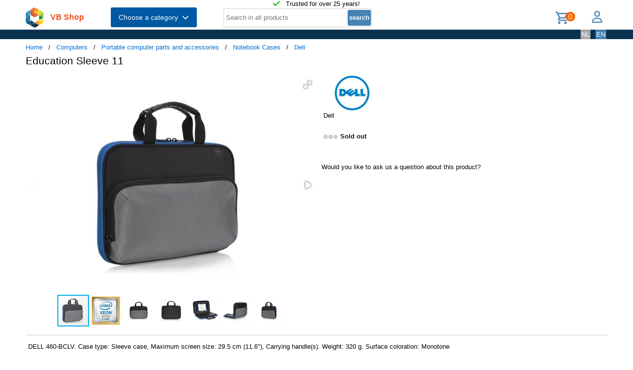

--- FILE ---
content_type: text/html; charset=UTF-8
request_url: https://shop.vb.net/en/DELXX3T0/notebook-cases/dell-education-sleeve-11
body_size: 12678
content:
<!DOCTYPE html>
<html lang="en">
<head>
<title>Education Sleeve 11</title>
<meta charset="UTF-8">
<meta name="viewport" content="width=device-width, initial-scale=1">

<script src="https://kit.fontawesome.com/9cd0558326.js" crossorigin="anonymous"></script>
<link rel="stylesheet" href="/jquery/jquery-ui.css" />
<script src="https://ajax.googleapis.com/ajax/libs/jquery/3.7.0/jquery.min.js"></script>
<script src="https://ajax.googleapis.com/ajax/libs/jqueryui/1.13.2/jquery-ui.min.js"></script>
<!-- Fotorama from CDNJS, 19 KB -->
<link  href="https://cdnjs.cloudflare.com/ajax/libs/fotorama/4.6.4/fotorama.css" rel="stylesheet">
<script src="https://cdnjs.cloudflare.com/ajax/libs/fotorama/4.6.4/fotorama.js"></script>
<!-- (c) Copyright 1998-2026, VB NetConsult. All rights reserved. -->
<!-- 2026-01-18 01:23:46 -->
<link href="/css/vbs.css" rel="stylesheet" type="text/css" />
<style>
.navbar, .fronthdrline {
  background: rgba(8,50,80,1);
  color: white;
}
.footer {
  background: rgba(8,50,80,0.3);
  background-image: url('/img/dreamstime_xxl_300420827-winter-1920-75.webp');
  background-position: center top;
  background-repeat: no-repeat;
  background-size: cover;
}</style>
<style>


</style>
<link rel="preload" fetchpriority="high" as="image" href="/image/i/717/41571/DELXX3T0.webp" type="image/webp"><script type="text/javascript">
<!--
function toggle_visibility(id) {
	var e = document.getElementById(id);
//console.log(id);
//console.log(e.style.display);
	if(e.style.display == 'block')
		e.style.display = 'none';
	else
		e.style.display = 'block';
}

function swap_visibility(id1, id2) {
	toggle_visibility(id1);
	var e1 = document.getElementById(id1);
	var e2 = document.getElementById(id2);
	if(e1.style.display == 'block')
		e2.style.display = 'none';
	else
		e2.style.display = 'block';
}
-->
</script>
<script>
function load_kws( idkwsearchbox, idresultbox, val, langid )
{
	var sr = val;
	if(!sr) return;
	const request = new Request('/kws.php?q='+sr+'&l='+langid);
	fetch(request)
	.then((response) => response.json())
	.then((data) => {
		if (document.getElementById(idkwsearchbox).value) {
			document.getElementById(idresultbox).innerHTML = data;
		}
	});
 	//empty resultbox if nothing in searchbox
	setInterval(function() {
		if (!document.getElementById(idkwsearchbox).value) {
			clearDropdown(idresultbox)
		}
	}, 500);
}

function clearDropdown(idresultbox){
	document.getElementById(idresultbox).innerHTML = '';
}
</script>
</head>
<body>
<script type="application/ld+json">
{
"@context": "https://schema.org/",
"@type": "Product",
 "sku": "DELXX3T0",
 "gtin13": "5051794027037",
 "image": [
"https://shop.vb.net/image/i/717/41571/DELXX3T0.webp",
"https://shop.vb.net/image/i/717/158928/DELXX3T0_158928.webp",
"https://shop.vb.net/image/i/717/256189/DELXX3T0_256189.webp",
"https://shop.vb.net/image/i/717/255444/DELXX3T0_255444.webp",
"https://shop.vb.net/image/i/717/253953/DELXX3T0_253953.webp",
"https://shop.vb.net/image/i/717/254879/DELXX3T0_254879.webp",
"https://shop.vb.net/image/i/717/255253/DELXX3T0_255253.webp"
],
 "name": "Education Sleeve 11",
 "description": "DELL 460-BCLV.  Case type: Sleeve case, Maximum screen size: 29.5 cm (11.6\"), Carrying handle(s).  Weight: 320 g.  Surface coloration: Monotone",
 "brand": {
  "@type": "Brand",
  "name": "Dell"
  },
 "mpn": "XX3T0",
 "offers": {
	"@type": "Offer",
		"availability": "https://schema.org/Discontinued",
		"itemCondition": "https://schema.org/NewCondition",
		"price": 13.38,
		"priceCurrency": "EUR"
 }
}
</script>
<div class="page-wrapper">

<header class="page-header">

  <div class="top-line">
    <div class="container">
<i class="fa fa-check topicon topicon--color-green" aria-hidden="true"></i>
&nbsp; Trusted for over 25 years!
    </div>
  </div>

  <div class="header-content border-bottom">
    <div class="container">
	<div class="logo">
		<a id="logo" class="logo" href="/en/"><img src="/logo.webp" width="36" height="41" title="VB Shop Home"></a>
	</div>
	<div id="servername">
 VB Shop	</div>

	<div class="dropdown">
	<button class="dropbtn menutext" onclick="toggleMainCatList(1)">Choose a category &nbsp;<i id="chevdu" class="fa fa-chevron-down"></i></button>
	<ul id="MainCatList" style="display:none">
	  <li class="maincatitem"><a href="/en/computers">Computers <span class="pull-right"><i class="fa fa-chevron-right"></i></span></a>
		<ul class="catlist2">
			<li><a href="/en/desktops-and-towers">Desktops and towers</a>
				<ul class="catlist3">
					<li><a href="/en/pcs-workstations">PCs & Workstations</a></li>
					<li><a href="/en/all-in-one-pcs-workstations">All-in-One PCs/Workstations</a></li>
					<li><a href="/en/thin-clients">Thin Clients</a></li>
					<li><a href="/en/pc-workstation-barebones">PC/Workstation Barebones</a></li>
				</ul>
			</li>
			<li><a href="/en/desktop-and-tower-accessories">Desktop and tower accessories</a>
				<ul class="catlist3">
					<li><a href="/en/cpu-holders">CPU Holders</a></li>
					<li><a href="/en/all-in-one-pc-spare-parts">All-in-One PC Spare Parts</a></li>
					<li><a href="/en/all-in-one-pc-workstation-mounts-stands">All-in-One PC/Workstation Mounts & Stands</a></li>
				</ul>
			</li>
			<li><a href="/en/portable-computers">Portable computers</a>
				<ul class="catlist3">
					<li><a href="/en/notebooks">Notebooks</a></li>
					<li><a href="/en/tablets">Tablets</a></li>
					<li><a href="/en/handheld-mobile-computers">Handheld Mobile Computers</a></li>
				</ul>
			</li>
			<li><a href="/en/portable-computer-parts-and-accessories">Portable computer parts and accessories</a>
				<ul class="catlist3">
					<li><a href="/en/notebook-spare-parts">Notebook Spare Parts</a></li>
					<li><a href="/en/notebook-cases">Notebook Cases</a></li>
					<li><a href="/en/tablet-cases">Tablet Cases</a></li>
					<li><a href="/en/notebook-docks-port-replicators">Notebook Docks & Port Replicators</a></li>
					<li><a href="/en/notebook-accessories">Notebook Accessories</a></li>
					<li><a href="/en/stylus-pens">Stylus Pens</a></li>
					<li><a href="/en/notebook-stands">Notebook Stands</a></li>
					<li><a href="/en/mobile-device-dock-stations">Mobile Device Dock Stations</a></li>
					<li><a href="/en/notebook-cooling-pads">Notebook Cooling Pads</a></li>
					<li><a href="/en/tablet-spare-parts">Tablet Spare Parts</a></li>
					<li><a href="/en/tablet-security-enclosures">Tablet Security Enclosures</a></li>
					<li><a href="/en/handheld-mobile-computer-spare-parts">Handheld Mobile Computer Spare Parts</a></li>
					<li><a href="/en/stylus-pen-accessories">Stylus Pen Accessories</a></li>
					<li><a href="/en/tablet-screen-protectors">Tablet Screen Protectors</a></li>
					<li><a href="/en/backpack-pc-accessories">Backpack PC Accessories</a></li>
					<li><a href="/en/holders">Holders</a></li>
				</ul>
			</li>
			<li><a href="/en/point-of-sale-pos">Point of Sale (POS)</a>
				<ul class="catlist3">
					<li><a href="/en/pos-systems">POS Systems</a></li>
					<li><a href="/en/customer-displays">Customer Displays</a></li>
					<li><a href="/en/cash-ticket-boxes">Cash & Ticket Boxes</a></li>
					<li><a href="/en/cash-drawers">Cash Drawers</a></li>
					<li><a href="/en/pos-system-accessories">POS System Accessories</a></li>
				</ul>
			</li>
			<li><a href="/en/servers-and-options">Servers & opties</a>
				<ul class="catlist3">
					<li><a href="/en/server-computers">Server computers</a></li>
					<li><a href="/en/server-barebones">Server Barebones</a></li>
					<li><a href="/en/console-servers">Console Servers</a></li>
					<li><a href="/en/remote-management-adapters">Remote Management Adapters</a></li>
				</ul>
			</li>
			<li><a href="/en/embedded-computers">Embedded Computers</a>
				<ul class="catlist3">
				</ul>
			</li>
			<li><a href="/en/calculators">Calculators</a>
				<ul class="catlist3">
				</ul>
			</li>
		</ul>
	  </li> 
	  <li class="maincatitem"><a href="/en/system-components">System Components <span class="pull-right"><i class="fa fa-chevron-right"></i></span></a>
		<ul class="catlist2">
			<li><a href="/en/computer-cases-and-options">Computer cases & options</a>
				<ul class="catlist3">
					<li><a href="/en/computer-cases">Computer Cases</a></li>
					<li><a href="/en/computer-case-parts">Computer Case Parts</a></li>
					<li><a href="/en/computer-cooling-components">Computer Cooling Components</a></li>
					<li><a href="/en/hardware-cooling-accessories">Hardware Cooling Accessories</a></li>
					<li><a href="/en/computer-liquid-cooling">Computer Liquid Cooling</a></li>
					<li><a href="/en/drive-bay-panels">Drive Bay Panels</a></li>
					<li><a href="/en/internal-power-cables">Internal Power Cables</a></li>
				</ul>
			</li>
			<li><a href="/en/motherboards-and-options">Motherboards & options</a>
				<ul class="catlist3">
					<li><a href="/en/motherboards">Motherboards</a></li>
					<li><a href="/en/server-workstation-motherboards">Server/Workstation Motherboards</a></li>
					<li><a href="/en/slot-expanders">Slot Expanders</a></li>
					<li><a href="/en/development-boards">Development Boards</a></li>
					<li><a href="/en/development-board-accessories">Development Board Accessories</a></li>
				</ul>
			</li>
			<li><a href="/en/processors-and-options">Processors & options</a>
				<ul class="catlist3">
					<li><a href="/en/processors">Processors</a></li>
					<li><a href="/en/heat-sink-compounds">Heat Sink Compounds</a></li>
				</ul>
			</li>
			<li><a href="/en/memory-modules">Memory Modules</a>
				<ul class="catlist3">
				</ul>
			</li>
			<li><a href="/en/graphics-cards-and-options">Graphics Cards & options</a>
				<ul class="catlist3">
					<li><a href="/en/graphics-cards">Graphics Cards</a></li>
					<li><a href="/en/usb-graphics-adapters">USB Graphics Adapters</a></li>
					<li><a href="/en/graphics-card-bridges">Graphics Card Bridges</a></li>
				</ul>
			</li>
			<li><a href="/en/interface-cards-adapters">Interface Cards/Adapters</a>
				<ul class="catlist3">
				</ul>
			</li>
			<li><a href="/en/audio-cards">Audio Cards</a>
				<ul class="catlist3">
				</ul>
			</li>
			<li><a href="/en/peripheral-controllers">Peripheral Controllers</a>
				<ul class="catlist3">
				</ul>
			</li>
			<li><a href="/en/decoders">Decoders</a>
				<ul class="catlist3">
				</ul>
			</li>
			<li><a href="/en/trusted-platform-modules-tpms-">Trusted Platform Modules (TPMs)</a>
				<ul class="catlist3">
				</ul>
			</li>
		</ul>
	  </li> 
	  <li class="maincatitem"><a href="/en/data-storage">Data Storage <span class="pull-right"><i class="fa fa-chevron-right"></i></span></a>
		<ul class="catlist2">
			<li><a href="/en/data-storage-devices">Data Storage Devices</a>
				<ul class="catlist3">
					<li><a href="/en/internal-hard-drives">Internal Hard Drives HDD</a></li>
					<li><a href="/en/internal-solid-state-drives">Internal Solid State Drives SSD</a></li>
					<li><a href="/en/usb-flash-drives">USB Flash Drives</a></li>
					<li><a href="/en/external-hard-drives">External Hard Drives HDD</a></li>
					<li><a href="/en/external-solid-state-drives">External Solid State Drives SSD</a></li>
					<li><a href="/en/memory-cards">Memory Cards</a></li>
					<li><a href="/en/optical-disc-drives">Optical Disc Drives</a></li>
					<li><a href="/en/card-readers">Card Readers</a></li>
					<li><a href="/en/media-duplicators">Media Duplicators</a></li>
					<li><a href="/en/storage-drive-docking-stations">Storage Drive Docking Stations</a></li>
					<li><a href="/en/floppy-drives">Floppy Drives</a></li>
					<li><a href="/en/magnetic-card-readers">Magnetic Card Readers</a></li>
					<li><a href="/en/disk-drive-erasers">Disk Drive Erasers</a></li>
					<li><a href="/en/data-storage-device-parts-accessories">Data Storage Device Parts & Accessories</a></li>
				</ul>
			</li>
			<li><a href="/en/storage-servers-nas-san">Storage servers (NAS/SAN)</a>
				<ul class="catlist3">
					<li><a href="/en/personal-cloud-storage-devices">Personal Cloud Storage Devices</a></li>
					<li><a href="/en/nas-storage-servers">NAS & Storage Servers</a></li>
					<li><a href="/en/disk-arrays">Disk Arrays</a></li>
				</ul>
			</li>
			<li><a href="/en/tape-storage">Tape storage</a>
				<ul class="catlist3">
					<li><a href="/en/tape-drives">Tape Drives</a></li>
					<li><a href="/en/tape-auto-loaders-libraries">Tape Auto Loaders & Libraries</a></li>
					<li><a href="/en/tape-arrays">Tape Arrays</a></li>
				</ul>
			</li>
			<li><a href="/en/storage-enclosures">Storage enclosures</a>
				<ul class="catlist3">
					<li><a href="/en/storage-drive-enclosures">Storage Drive Enclosures</a></li>
					<li><a href="/en/storage-drive-cases">Storage Drive Cases</a></li>
					<li><a href="/en/odd-enclosures">ODD Enclosures</a></li>
				</ul>
			</li>
			<li><a href="/en/storage-adapters">Storage adapters</a>
				<ul class="catlist3">
					<li><a href="/en/raid-controllers">RAID Controllers</a></li>
					<li><a href="/en/sata-cables">SATA Cables</a></li>
					<li><a href="/en/serial-attached-scsi-sas-cables">Serial Attached SCSI (SAS) Cables</a></li>
					<li><a href="/en/scsi-cables">SCSI Cables</a></li>
					<li><a href="/en/firewire-cables">FireWire Cables</a></li>
					<li><a href="/en/raid-controller-accessories">RAID Controller Accessories</a></li>
				</ul>
			</li>
			<li><a href="/en/data-storage-mediums">Data Storage Mediums</a>
				<ul class="catlist3">
					<li><a href="/en/blank-dvds">Blank DVDs</a></li>
					<li><a href="/en/blank-cds">Blank CDs</a></li>
					<li><a href="/en/blank-data-tapes">Blank Data Tapes</a></li>
					<li><a href="/en/optical-disc-cases">Optical Disc Cases</a></li>
					<li><a href="/en/blank-blu-ray-discs">Blank Blu-Ray Discs</a></li>
					<li><a href="/en/cleaning-media">Cleaning Media</a></li>
					<li><a href="/en/zip-disks">Zip Disks</a></li>
				</ul>
			</li>
		</ul>
	  </li> 
	  <li class="maincatitem"><a href="/en/monitors-accessories">Monitors & Accessories <span class="pull-right"><i class="fa fa-chevron-right"></i></span></a>
		<ul class="catlist2">
			<li><a href="/en/monitors">Monitors</a>
				<ul class="catlist3">
					<li><a href="/en/computer-monitors">Computer monitors</a></li>
					<li><a href="/en/touch-screen-monitors">Touch Screen Monitors</a></li>
					<li><a href="/en/touch-control-panels">Touch Control Panels</a></li>
					<li><a href="/en/signage-displays">Signage Displays</a></li>
					<li><a href="/en/tvs">TVs</a></li>
					<li><a href="/en/digital-photo-frames">Digital Photo Frames</a></li>
					<li><a href="/en/interactive-whiteboards">Interactive Whiteboards</a></li>
					<li><a href="/en/hospitality-tvs">Hospitality TVs</a></li>
				</ul>
			</li>
			<li><a href="/en/monitor-parts-accessories">Monitor Parts & Accessories</a>
				<ul class="catlist3">
					<li><a href="/en/tv-monitor-mounts">TV & Monitor Mounts</a></li>
					<li><a href="/en/monitor-mounts-stands">Monitor Mounts & Stands</a></li>
					<li><a href="/en/signage-display-mounts">Signage Display Mounts</a></li>
					<li><a href="/en/monitor-accessories">Monitor Accessories</a></li>
					<li><a href="/en/display-privacy-filters">Display Privacy Filters</a></li>
					<li><a href="/en/monitor-mount-accessories">Monitor Mount Accessories</a></li>
					<li><a href="/en/stereoscopic-3d-glasses">Stereoscopic 3D Glasses</a></li>
					<li><a href="/en/desktop-sit-stand-workplaces">Desktop Sit-Stand Workplaces</a></li>
					<li><a href="/en/wireless-display-adapters">Wireless Display Adapters</a></li>
					<li><a href="/en/digital-photo-frame-accessories">Digital Photo Frame Accessories</a></li>
					<li><a href="/en/tv-mount-accessories">TV Mount Accessories</a></li>
					<li><a href="/en/monitor-lights">Monitor Lights</a></li>
					<li><a href="/en/tv-accessories">TV Accessories</a></li>
					<li><a href="/en/remote-controls-accessories">Remote Controls & Accessories</a></li>
					<li><a href="/en/interactive-whiteboard-accessories">Interactive Whiteboard Accessories</a></li>
					<li><a href="/en/display-privacy-filter-accessories">Display Privacy Filter Accessories</a></li>
					<li><a href="/en/monitor-calibrators">Monitor Calibrators</a></li>
				</ul>
			</li>
			<li><a href="/en/home-audio-components">Home Audio Components</a>
				<ul class="catlist3">
					<li><a href="/en/digital-media-players">Digital Media Players</a></li>
				</ul>
			</li>
			<li><a href="/en/speakers">Speakers</a>
				<ul class="catlist3">
					<li><a href="/en/portable-speakers">Portable Speakers</a></li>
					<li><a href="/en/loudspeakers">Loudspeakers</a></li>
					<li><a href="/en/docking-speakers">Docking Speakers</a></li>
					<li><a href="/en/soundbar-speakers">Soundbar Speakers</a></li>
					<li><a href="/en/speaker-sets">Speaker Sets</a></li>
				</ul>
			</li>
			<li><a href="/en/headphones-and-headsets">Headphones and Headsets</a>
				<ul class="catlist3">
					<li><a href="/en/headphones-headsets">Headphones & headsets</a></li>
					<li><a href="/en/headphone-headset-accessories">Headphone/Headset Accessories</a></li>
					<li><a href="/en/headphone-pillows">Headphone Pillows</a></li>
					<li><a href="/en/bluetooth-music-receivers">Bluetooth Music Receivers</a></li>
				</ul>
			</li>
			<li><a href="/en/microphones-accessories">Microphones & Accessories</a>
				<ul class="catlist3">
					<li><a href="/en/microphones">Microphones</a></li>
					<li><a href="/en/microphone-parts-accessories">Microphone Parts & Accessories</a></li>
					<li><a href="/en/microphone-stands">Microphone Stands</a></li>
				</ul>
			</li>
			<li><a href="/en/audio-video-signal-processing">Audio Video signal processing</a>
				<ul class="catlist3">
					<li><a href="/en/av-extenders">AV Extenders</a></li>
					<li><a href="/en/video-splitters">Video Splitters</a></li>
					<li><a href="/en/video-switches">Video Switches</a></li>
					<li><a href="/en/audio-amplifiers">Audio Amplifiers</a></li>
					<li><a href="/en/video-capturing-devices">Video Capturing Devices</a></li>
					<li><a href="/en/video-signal-converters">Video Signal Converters</a></li>
					<li><a href="/en/audio-converters">Audio Converters</a></li>
					<li><a href="/en/audio-splitters">Audio Splitters</a></li>
					<li><a href="/en/video-scalers">Video Scalers</a></li>
					<li><a href="/en/av-extender-chassis">AV Extender Chassis</a></li>
					<li><a href="/en/matrix-switchers">Matrix Switchers</a></li>
					<li><a href="/en/video-wall-processors">Video Wall Processors</a></li>
				</ul>
			</li>
			<li><a href="/en/home-entertainment-furniture">Home Entertainment Furniture</a>
				<ul class="catlist3">
					<li><a href="/en/video-game-chair-parts-accessories">Video Game Chair Parts & Accessories</a></li>
					<li><a href="/en/multimedia-carts-stands">Multimedia Carts & Stands</a></li>
					<li><a href="/en/speaker-mounts">Speaker Mounts</a></li>
					<li><a href="/en/av-equipment-stands">AV Equipment Stands</a></li>
					<li><a href="/en/multimedia-cart-accessories">Multimedia Cart Accessories</a></li>
					<li><a href="/en/video-game-chairs">Video Game Chairs</a></li>
					<li><a href="/en/av-equipment-shelves">AV Equipment Shelves</a></li>
					<li><a href="/en/av-stand-accessories">AV Stand Accessories</a></li>
				</ul>
			</li>
			<li><a href="/en/projectors-and-accessories">Projectors and accessories</a>
				<ul class="catlist3">
					<li><a href="/en/data-projectors">Data Projectors</a></li>
					<li><a href="/en/projector-lamps">Projector Lamps</a></li>
					<li><a href="/en/projection-screens">Projection Screens</a></li>
					<li><a href="/en/projector-mounts">Projector Mounts</a></li>
					<li><a href="/en/projector-accessories">Projector Accessories</a></li>
					<li><a href="/en/projection-lenses">Projection Lenses</a></li>
					<li><a href="/en/projector-cases">Projector Cases</a></li>
					<li><a href="/en/projector-mount-accessories">Projector Mount Accessories</a></li>
					<li><a href="/en/projection-screen-accessories">Projection Screen Accessories</a></li>
				</ul>
			</li>
		</ul>
	  </li> 
	  <li class="maincatitem"><a href="/en/camera-and-security">Camera & security <span class="pull-right"><i class="fa fa-chevron-right"></i></span></a>
		<ul class="catlist2">
			<li><a href="/en/cameras">Cameras</a>
				<ul class="catlist3">
					<li><a href="/en/digital-cameras">Digital Cameras</a></li>
					<li><a href="/en/camcorders">Camcorders</a></li>
					<li><a href="/en/webcams">Webcams</a></li>
					<li><a href="/en/dashcams">Dashcams</a></li>
					<li><a href="/en/document-cameras">Document Cameras</a></li>
					<li><a href="/en/360-cameras">360 Cameras</a></li>
				</ul>
			</li>
			<li><a href="/en/camera-accessories">Camera accessoires</a>
				<ul class="catlist3">
					<li><a href="/en/camera-cases">Camera Cases</a></li>
					<li><a href="/en/camera-lenses">Camera Lenses</a></li>
					<li><a href="/en/tripods">Tripods</a></li>
					<li><a href="/en/camera-lens-adapters">Camera Lens Adapters</a></li>
					<li><a href="/en/straps">Straps</a></li>
					<li><a href="/en/lens-caps">Lens Caps</a></li>
					<li><a href="/en/camera-mounting-accessories">Camera Mounting Accessories</a></li>
					<li><a href="/en/camera-remote-controls">Camera Remote Controls</a></li>
				</ul>
			</li>
			<li><a href="/en/smart-home-devices">Smart Home Devices</a>
				<ul class="catlist3">
					<li><a href="/en/smart-home-light-controllers">Smart Home Light Controllers</a></li>
					<li><a href="/en/smart-home-central-control-units">Smart Home Central Control Units</a></li>
					<li><a href="/en/smart-home-multi-sensors">Smart Home Multi-Sensors</a></li>
					<li><a href="/en/smart-home-security-kits">Smart Home Security Kits</a></li>
					<li><a href="/en/smart-home-actuators">Smart Home Actuators</a></li>
					<li><a href="/en/smart-plugs">Smart Plugs</a></li>
					<li><a href="/en/smart-home-environmental-sensors">Smart Home Environmental Sensors</a></li>
					<li><a href="/en/smart-power-strips">Smart Power Strips</a></li>
					<li><a href="/en/smart-lighting">Smart Lighting</a></li>
				</ul>
			</li>
			<li><a href="/en/surveillance-systems">Surveillance Systems</a>
				<ul class="catlist3">
					<li><a href="/en/security-cameras">Security Cameras</a></li>
					<li><a href="/en/security-camera-accessories">Security Camera Accessories</a></li>
					<li><a href="/en/network-video-recorders-nvr">Network Video Recorders (NVR)</a></li>
					<li><a href="/en/digital-video-recorders-dvr">Digital Video Recorders (DVR)</a></li>
					<li><a href="/en/security-device-components">Security Device Components</a></li>
					<li><a href="/en/network-surveillance-servers">Network Surveillance Servers</a></li>
					<li><a href="/en/video-servers-encoders">Video Servers/Encoders</a></li>
					<li><a href="/en/surveillance-monitors">Surveillance Monitors</a></li>
					<li><a href="/en/video-decoders">Video Decoders</a></li>
					<li><a href="/en/sirens">Sirens</a></li>
					<li><a href="/en/alarm-lighting">Alarm Lighting</a></li>
				</ul>
			</li>
			<li><a href="/en/household-sensors-alarms">Household Sensors & Alarms</a>
				<ul class="catlist3">
					<li><a href="/en/motion-detectors">Motion Detectors</a></li>
					<li><a href="/en/smoke-detectors">Smoke Detectors</a></li>
					<li><a href="/en/door-window-sensors">Door & Window Sensors</a></li>
					<li><a href="/en/water-detectors">Water Detectors</a></li>
					<li><a href="/en/photoelectric-sensors">Photoelectric Sensors</a></li>
					<li><a href="/en/gas-detectors">Gas Detectors</a></li>
					<li><a href="/en/alarm-signal-repeaters-transmitters">Alarm Signal Repeaters & Transmitters</a></li>
					<li><a href="/en/glass-break-detectors">Glass Break Detectors</a></li>
					<li><a href="/en/alarm-detector-accessories">Alarm & Detector Accessories</a></li>
					<li><a href="/en/energy-management-modules">Energy Management Modules</a></li>
				</ul>
			</li>
			<li><a href="/en/security-devices">Security devices</a>
				<ul class="catlist3">
					<li><a href="/en/cable-locks">Cable Locks</a></li>
					<li><a href="/en/access-cards">Access Cards</a></li>
					<li><a href="/en/security-access-control-systems">Security Access Control Systems</a></li>
					<li><a href="/en/smart-cards">Smart Cards</a></li>
					<li><a href="/en/access-control-readers">Access Control Readers</a></li>
					<li><a href="/en/padlocks">Padlocks</a></li>
					<li><a href="/en/fingerprint-readers">Fingerprint Readers</a></li>
					<li><a href="/en/video-intercom-systems">Video Intercom Systems</a></li>
					<li><a href="/en/rfid-readers">RFID Readers</a></li>
					<li><a href="/en/rfid-tags">RFID Tags</a></li>
					<li><a href="/en/access-control-reader-accessories">Access Control Reader Accessories</a></li>
					<li><a href="/en/cable-lock-accessories">Cable Lock Accessories</a></li>
				</ul>
			</li>
		</ul>
	  </li> 
	  <li class="maincatitem"><a href="/en/connect-and-control">Connect and control <span class="pull-right"><i class="fa fa-chevron-right"></i></span></a>
		<ul class="catlist2">
			<li><a href="/en/data-input-devices">Data Input Devices</a>
				<ul class="catlist3">
					<li><a href="/en/keyboards">Keyboards</a></li>
					<li><a href="/en/mice">Mice</a></li>
					<li><a href="/en/mouse-pads">Mouse Pads</a></li>
					<li><a href="/en/mobile-device-keyboards">Mobile Device Keyboards</a></li>
					<li><a href="/en/smart-card-readers">Smart Card Readers</a></li>
					<li><a href="/en/graphic-tablets">Graphic Tablets</a></li>
					<li><a href="/en/input-device-accessories">Input Device Accessories</a></li>
					<li><a href="/en/wireless-presenters">Wireless Presenters</a></li>
					<li><a href="/en/other-input-devices">Other Input Devices</a></li>
					<li><a href="/en/wrist-rests">Wrist Rests</a></li>
					<li><a href="/en/light-pens">Light Pens</a></li>
					<li><a href="/en/numeric-keypads">Numeric Keypads</a></li>
					<li><a href="/en/touch-pads">Touch Pads</a></li>
				</ul>
			</li>
			<li><a href="/en/gaming">Gaming</a>
				<ul class="catlist3">
					<li><a href="/en/gaming-controllers">Gaming Controllers</a></li>
					<li><a href="/en/game-console-parts-accessories">Game Console Parts & Accessories</a></li>
					<li><a href="/en/portable-game-console-cases">Portable Game Console Cases</a></li>
					<li><a href="/en/gaming-controller-accessories">Gaming Controller Accessories</a></li>
				</ul>
			</li>
			<li><a href="/en/interface-components">Interface Components</a>
				<ul class="catlist3">
					<li><a href="/en/kvm-switches">KVM Switches</a></li>
					<li><a href="/en/interface-hubs">Interface Hubs</a></li>
					<li><a href="/en/serial-switch-boxes">Serial Switch Boxes</a></li>
					<li><a href="/en/console-extenders">Console Extenders</a></li>
					<li><a href="/en/serial-servers">Serial Servers</a></li>
					<li><a href="/en/digital-analog-i-o-modules">Digital & Analog I/O Modules</a></li>
					<li><a href="/en/kvm-extenders">KVM Extenders</a></li>
					<li><a href="/en/serial-converters-repeaters-isolators">Serial Converters/Repeaters/Isolators</a></li>
					<li><a href="/en/computer-data-switches">Computer Data Switches</a></li>
				</ul>
			</li>
			<li><a href="/en/computer-cables">Computer cables</a>
				<ul class="catlist3">
					<li><a href="/en/usb-cables">USB Cables</a></li>
					<li><a href="/en/cable-gender-changers">Cable Gender Changers</a></li>
					<li><a href="/en/fibre-optic-cleaning-accessories">Fibre Optic Cleaning Accessories</a></li>
					<li><a href="/en/audio-cables">Audio Cables</a></li>
					<li><a href="/en/power-cables">Power Cables</a></li>
					<li><a href="/en/hdmi-cables">HDMI Cables</a></li>
					<li><a href="/en/coaxial-cables">Coaxial Cables</a></li>
					<li><a href="/en/video-cable-adapters">Video Cable Adapters</a></li>
					<li><a href="/en/vga-cables">VGA Cables</a></li>
					<li><a href="/en/kvm-cables">KVM Cables</a></li>
					<li><a href="/en/signal-cables">Signal Cables</a></li>
					<li><a href="/en/dvi-cables">DVI Cables</a></li>
					<li><a href="/en/displayport-cables">DisplayPort Cables</a></li>
					<li><a href="/en/infiniband-cables">InfiniBand Cables</a></li>
					<li><a href="/en/serial-cables">Serial Cables</a></li>
					<li><a href="/en/s-video-cables">S-Video Cables</a></li>
					<li><a href="/en/cable-protectors">Cable Protectors</a></li>
					<li><a href="/en/cable-splitters-or-combiners">Cable Splitters or Combiners</a></li>
					<li><a href="/en/ps-2-cables">PS/2 Cables</a></li>
					<li><a href="/en/ribbon-cables">Ribbon Cables</a></li>
					<li><a href="/en/thunderbolt-cables">Thunderbolt Cables</a></li>
					<li><a href="/en/parallel-cables">Parallel Cables</a></li>
					<li><a href="/en/lightning-cables">Lightning Cables</a></li>
				</ul>
			</li>
			<li><a href="/en/batteries-power-supplies">Batteries & Power Supplies</a>
				<ul class="catlist3">
					<li><a href="/en/power-conditioning">Power Conditioning</a></li>
					<li><a href="/en/industrial-rechargeable-batteries">Industrial Rechargeable Batteries</a></li>
					<li><a href="/en/power-adapters-inverters">Power Adapters & Inverters</a></li>
					<li><a href="/en/mobile-device-chargers">Mobile Device Chargers</a></li>
					<li><a href="/en/uninterruptible-power-supplies-upss-">Uninterruptible Power Supplies (UPSs)</a></li>
					<li><a href="/en/power-supply-units">Power Supply Units</a></li>
					<li><a href="/en/household-batteries">Household Batteries</a></li>
					<li><a href="/en/power-banks">Power Banks</a></li>
					<li><a href="/en/surge-protectors">Surge Protectors</a></li>
					<li><a href="/en/battery-chargers">Battery Chargers</a></li>
					<li><a href="/en/power-distribution-units-pdus-">Power Distribution Units (PDUs)</a></li>
					<li><a href="/en/ups-batteries">UPS Batteries</a></li>
					<li><a href="/en/portable-device-management-carts-cabinets">Portable Device Management Carts & Cabinets</a></li>
					<li><a href="/en/ups-battery-cabinets">UPS Battery Cabinets</a></li>
					<li><a href="/en/charging-station-organizers">Charging Station Organizers</a></li>
					<li><a href="/en/maintenance-bypass-panels-mbps-">Maintenance Bypass Panels (MBPs)</a></li>
					<li><a href="/en/ups-accessories">UPS Accessories</a></li>
					<li><a href="/en/power-supply-enclosures">Power Supply Enclosures</a></li>
					<li><a href="/en/mobile-device-wireless-charging-receivers">Mobile Device Wireless Charging Receivers</a></li>
				</ul>
			</li>
			<li><a href="/en/racks">Racks</a>
				<ul class="catlist3">
					<li><a href="/en/rack-cabinets">Rack Cabinets</a></li>
					<li><a href="/en/rack-accessories">Rack Accessories</a></li>
					<li><a href="/en/chassis-components">Chassis Components</a></li>
					<li><a href="/en/mounting-kits">Mounting Kits</a></li>
					<li><a href="/en/rack-consoles">Rack Consoles</a></li>
					<li><a href="/en/cable-trays">Cable Trays</a></li>
					<li><a href="/en/temperature-humidity-sensors">Temperature & Humidity Sensors</a></li>
					<li><a href="/en/power-rack-enclosures">Power Rack Enclosures</a></li>
					<li><a href="/en/rack-cooling-equipment">Rack Cooling Equipment</a></li>
				</ul>
			</li>
		</ul>
	  </li> 
	  <li class="maincatitem"><a href="/en/care">Care <span class="pull-right"><i class="fa fa-chevron-right"></i></span></a>
		<ul class="catlist2">
			<li><a href="/en/smart-wearables">Smart Wearables</a>
				<ul class="catlist3">
					<li><a href="/en/smartwatches">Smartwatches</a></li>
					<li><a href="/en/smartwatch-accessories">Smartwatch Accessories</a></li>
					<li><a href="/en/head-mounted-displays">Head-Mounted Displays</a></li>
					<li><a href="/en/smartglasses">Smartglasses</a></li>
				</ul>
			</li>
			<li><a href="/en/cleaning-tools-supplies">Cleaning Tools & Supplies</a>
				<ul class="catlist3">
					<li><a href="/en/vacuums">Vacuums</a></li>
					<li><a href="/en/vacuum-accessories-supplies">Vacuum Accessories & Supplies</a></li>
					<li><a href="/en/equipment-cleansing-kits">Equipment Cleansing Kits</a></li>
					<li><a href="/en/stick-vacuums-electric-brooms">Stick Vacuums & Electric Brooms</a></li>
					<li><a href="/en/handheld-vacuums">Handheld Vacuums</a></li>
					<li><a href="/en/robot-vacuums">Robot Vacuums</a></li>
					<li><a href="/en/cleaning-cloths">Cleaning Cloths</a></li>
				</ul>
			</li>
			<li><a href="/en/bags-luggage-travel-gear">Bags, Luggage & Travel Gear</a>
				<ul class="catlist3">
					<li><a href="/en/wallets-card-cases-travel-document-holders">Wallets, Card Cases & Travel Document Holders</a></li>
					<li><a href="/en/equipment-cases">Equipment Cases</a></li>
					<li><a href="/en/backpacks">Backpacks</a></li>
					<li><a href="/en/luggage">Luggage</a></li>
					<li><a href="/en/case-accessories">Case Accessories</a></li>
					<li><a href="/en/passport-covers">Passport Covers</a></li>
					<li><a href="/en/shopping-bags">Shopping Bags</a></li>
					<li><a href="/en/key-finder-accessories">Key Finder Accessories</a></li>
					<li><a href="/en/handbags-shoulder-bags">Handbags & Shoulder Bags</a></li>
					<li><a href="/en/briefcases">Briefcases</a></li>
				</ul>
			</li>
			<li><a href="/en/ergonomics">Ergonomics</a>
				<ul class="catlist3">
					<li><a href="/en/air-purifiers">Air Purifiers</a></li>
					<li><a href="/en/electric-space-heaters">Electric Space Heaters</a></li>
					<li><a href="/en/air-filters">Air Filters</a></li>
					<li><a href="/en/desk-trays-organizers">Desk Trays/Organizers</a></li>
					<li><a href="/en/document-holders">Document Holders</a></li>
					<li><a href="/en/computer-desks">Computer Desks</a></li>
					<li><a href="/en/air-purifier-accessories">Air Purifier Accessories</a></li>
					<li><a href="/en/foot-rests">Foot Rests</a></li>
					<li><a href="/en/furniture-floor-protector-mats">Furniture Floor Protector Mats</a></li>
					<li><a href="/en/mats">Mats</a></li>
					<li><a href="/en/antistatic-wrist-straps">Antistatic Wrist Straps</a></li>
					<li><a href="/en/anti-static-floor-mats">Anti Static Floor Mats</a></li>
					<li><a href="/en/anti-fatigue-mats">Anti-Fatigue Mats</a></li>
					<li><a href="/en/chair-back-supports">Chair Back Supports</a></li>
					<li><a href="/en/work-safety-sets">Work Safety Sets</a></li>
					<li><a href="/en/sneeze-guards">Sneeze Guards</a></li>
					<li><a href="/en/workspace-dividers">Workspace Dividers</a></li>
				</ul>
			</li>
		</ul>
	  </li> 
	  <li class="maincatitem"><a href="/en/printers-scanners">Printers & Scanners <span class="pull-right"><i class="fa fa-chevron-right"></i></span></a>
		<ul class="catlist2">
			<li><a href="/en/printing-supplies">Printing Supplies</a>
				<ul class="catlist3">
					<li><a href="/en/toner-cartridges">Toner Cartridges</a></li>
					<li><a href="/en/ink-cartridges">Ink Cartridges</a></li>
					<li><a href="/en/printer-drums">Printer Drums</a></li>
					<li><a href="/en/printer-kits">Printer Kits</a></li>
					<li><a href="/en/printer-ribbons">Printer Ribbons</a></li>
					<li><a href="/en/print-heads">Print Heads</a></li>
					<li><a href="/en/printer-rollers">Printer Rollers</a></li>
					<li><a href="/en/toner-collectors">Toner Collectors</a></li>
					<li><a href="/en/staples">Staples</a></li>
					<li><a href="/en/imaging-units">Imaging Units</a></li>
					<li><a href="/en/ink-sticks">Ink Sticks</a></li>
					<li><a href="/en/developer-units">Developer Units</a></li>
					<li><a href="/en/fax-supplies">Fax Supplies</a></li>
					<li><a href="/en/printer-cleaning">Printer Cleaning</a></li>
					<li><a href="/en/staple-cartridges">Staple Cartridges</a></li>
					<li><a href="/en/printer-ink-refills">Printer Ink Refills</a></li>
				</ul>
			</li>
			<li><a href="/en/printing-equipment">Printing Equipment</a>
				<ul class="catlist3">
					<li><a href="/en/multifunctionals">Multifunctionals</a></li>
					<li><a href="/en/laser-printers">Laser Printers</a></li>
					<li><a href="/en/label-printers">Label Printers</a></li>
					<li><a href="/en/large-format-printers">Large Format Printers</a></li>
					<li><a href="/en/inkjet-printers">Inkjet Printers</a></li>
					<li><a href="/en/pos-printers">POS Printers</a></li>
					<li><a href="/en/3d-printing-materials">3D Printing Materials</a></li>
					<li><a href="/en/dot-matrix-printers">Dot Matrix Printers</a></li>
					<li><a href="/en/photo-printers">Photo Printers</a></li>
					<li><a href="/en/band-printers">Band Printers</a></li>
					<li><a href="/en/seals">Seals</a></li>
				</ul>
			</li>
			<li><a href="/en/print-scan-accessories">Print & Scan Accessories</a>
				<ul class="catlist3">
					<li><a href="/en/printer-scanner-spare-parts">Printer/Scanner Spare Parts</a></li>
					<li><a href="/en/trays-feeders">Trays & Feeders</a></li>
					<li><a href="/en/fusers">Fusers</a></li>
					<li><a href="/en/print-servers">Print Servers</a></li>
					<li><a href="/en/printer-cables">Printer Cables</a></li>
					<li><a href="/en/printer-memory">Printer Memory</a></li>
					<li><a href="/en/printer-cabinets-stands">Printer Cabinets & Stands</a></li>
					<li><a href="/en/paper-cutters">Paper Cutters</a></li>
					<li><a href="/en/duplex-units">Duplex Units</a></li>
					<li><a href="/en/printer-belts">Printer Belts</a></li>
					<li><a href="/en/scanner-transparency-adapters">Scanner Transparency Adapters</a></li>
					<li><a href="/en/output-stackers">Output Stackers</a></li>
					<li><a href="/en/media-spindles">Media Spindles</a></li>
					<li><a href="/en/language-fonts">Language Fonts</a></li>
					<li><a href="/en/postal-scales">Postal Scales</a></li>
					<li><a href="/en/scanner-accessories">Scanner Accessories</a></li>
					<li><a href="/en/printer-emulation-upgrades">Printer Emulation Upgrades</a></li>
					<li><a href="/en/multi-bin-mailboxes">Multi Bin Mailboxes</a></li>
					<li><a href="/en/stapler-units">Stapler Units</a></li>
					<li><a href="/en/printer-accessibility-accessories">Printer Accessibility Accessories</a></li>
				</ul>
			</li>
			<li><a href="/en/printing-media">Printing Media</a>
				<ul class="catlist3">
					<li><a href="/en/label-making-tapes">Label-Making Tapes</a></li>
					<li><a href="/en/printing-paper">Printing Paper</a></li>
					<li><a href="/en/printer-labels">Printer Labels</a></li>
					<li><a href="/en/photo-paper">Photo Paper</a></li>
					<li><a href="/en/large-format-media">Large Format Media</a></li>
					<li><a href="/en/art-paper">Art Paper</a></li>
					<li><a href="/en/addressing-labels">Addressing Labels</a></li>
					<li><a href="/en/thermal-paper">Thermal Paper</a></li>
					<li><a href="/en/plotter-paper">Plotter Paper</a></li>
					<li><a href="/en/barcode-labels">Barcode Labels</a></li>
					<li><a href="/en/business-cards">Business Cards</a></li>
					<li><a href="/en/printing-films">Printing Films</a></li>
					<li><a href="/en/printable-textiles">Printable Textiles</a></li>
					<li><a href="/en/clothing-transfers">Clothing Transfers</a></li>
					<li><a href="/en/blank-plastic-cards">Blank Plastic Cards</a></li>
					<li><a href="/en/carbon-paper">Carbon Paper</a></li>
				</ul>
			</li>
			<li><a href="/en/scanning-equipment">Scanning Equipment</a>
				<ul class="catlist3">
					<li><a href="/en/barcode-readers">Barcode Readers</a></li>
					<li><a href="/en/scanners">Scanners</a></li>
					<li><a href="/en/barcode-reader-accessories">Barcode Reader Accessories</a></li>
					<li><a href="/en/endorsers-imprinters">Endorsers/Imprinters</a></li>
					<li><a href="/en/scan-servers">Scan Servers</a></li>
				</ul>
			</li>
			<li><a href="/en/handheld-printer-accessories">Handheld Printer Accessories</a>
				<ul class="catlist3">
				</ul>
			</li>
		</ul>
	  </li> 
	  <li class="maincatitem"><a href="/en/software">Software <span class="pull-right"><i class="fa fa-chevron-right"></i></span></a>
		<ul class="catlist2">
			<li><a href="/en/software-licenses-upgrades">Software Licenses/Upgrades</a>
				<ul class="catlist3">
				</ul>
			</li>
			<li><a href="/en/antivirus-security-software">Antivirus Security Software</a>
				<ul class="catlist3">
				</ul>
			</li>
			<li><a href="/en/computer-utilities">Computer Utilities</a>
				<ul class="catlist3">
					<li><a href="/en/general-utility-software">General Utility Software</a></li>
					<li><a href="/en/database-software">Database Software</a></li>
					<li><a href="/en/system-management-software">System Management Software</a></li>
					<li><a href="/en/storage-software">Storage Software</a></li>
					<li><a href="/en/printer-software">Printer Software</a></li>
				</ul>
			</li>
			<li><a href="/en/multimedia-software">Multimedia Software</a>
				<ul class="catlist3">
					<li><a href="/en/graphics-software">Graphics Software</a></li>
					<li><a href="/en/video-software">Video Software</a></li>
					<li><a href="/en/educational-software">Educational Software</a></li>
					<li><a href="/en/conferencing-software">Conferencing Software</a></li>
					<li><a href="/en/colour-management-software">Colour Management Software</a></li>
				</ul>
			</li>
			<li><a href="/en/operating-systems">Operating Systems</a>
				<ul class="catlist3">
				</ul>
			</li>
			<li><a href="/en/desktop-publishing-software">Desktop Publishing Software</a>
				<ul class="catlist3">
				</ul>
			</li>
			<li><a href="/en/networking-software">Networking Software</a>
				<ul class="catlist3">
					<li><a href="/en/storage-networking-software">Storage Networking Software</a></li>
					<li><a href="/en/network-management-software">Network Management Software</a></li>
					<li><a href="/en/virtualization-software">Virtualization Software</a></li>
					<li><a href="/en/remote-access-software">Remote Access Software</a></li>
				</ul>
			</li>
			<li><a href="/en/office-suites">Office Suites</a>
				<ul class="catlist3">
				</ul>
			</li>
			<li><a href="/en/software-media">Software media</a>
				<ul class="catlist3">
				</ul>
			</li>
			<li><a href="/en/finance-accounting-software">Finance Accounting Software</a>
				<ul class="catlist3">
					<li><a href="/en/enterprise-resource-planning-erp-software">Enterprise Resource Planning (ERP) Software</a></li>
				</ul>
			</li>
			<li><a href="/en/project-management-software">Project Management Software</a>
				<ul class="catlist3">
				</ul>
			</li>
			<li><a href="/en/presentation-software">Presentation Software</a>
				<ul class="catlist3">
				</ul>
			</li>
			<li><a href="/en/email-clients">Email Clients</a>
				<ul class="catlist3">
				</ul>
			</li>
			<li><a href="/en/service-management-software">Service Management Software</a>
				<ul class="catlist3">
				</ul>
			</li>
			<li><a href="/en/business-management-software">Business Management Software</a>
				<ul class="catlist3">
				</ul>
			</li>
		</ul>
	  </li> 
	  <li class="maincatitem"><a href="/en/communication">Communication <span class="pull-right"><i class="fa fa-chevron-right"></i></span></a>
		<ul class="catlist2">
			<li><a href="/en/mobile-phones-and-accessories">Mobile phones and accessories</a>
				<ul class="catlist3">
					<li><a href="/en/smartphones">Smartphones</a></li>
					<li><a href="/en/mobile-phone-cases">Mobile Phone Cases</a></li>
					<li><a href="/en/mobile-phone-screen-protectors">Mobile Phone Screen Protectors</a></li>
					<li><a href="/en/mobile-phone-cables">Mobile Phone Cables</a></li>
					<li><a href="/en/mobile-phone-hangers">Mobile Phone Hangers</a></li>
					<li><a href="/en/peripheral-device-cases">Peripheral Device Cases</a></li>
				</ul>
			</li>
			<li><a href="/en/telephone-equipment">Telephone Equipment</a>
				<ul class="catlist3">
					<li><a href="/en/telephones">Telephones</a></li>
					<li><a href="/en/ip-phones">IP Phones</a></li>
				</ul>
			</li>
			<li><a href="/en/data-communication">Data communication</a>
				<ul class="catlist3">
					<li><a href="/en/network-cards">Network Cards</a></li>
					<li><a href="/en/network-switches">Network Switches</a></li>
					<li><a href="/en/wireless-routers">Wireless Routers</a></li>
					<li><a href="/en/wireless-access-points">Wireless Access Points</a></li>
					<li><a href="/en/network-media-converters">Network Media Converters</a></li>
					<li><a href="/en/network-antennas">Network Antennas</a></li>
					<li><a href="/en/wired-routers">Wired Routers</a></li>
					<li><a href="/en/powerline-network-adapters">PowerLine Network Adapters</a></li>
					<li><a href="/en/modems">Modems</a></li>
					<li><a href="/en/gateways-controllers">Gateways/Controllers</a></li>
					<li><a href="/en/network-equipment-chassis">Network Equipment Chassis</a></li>
					<li><a href="/en/network-extenders">Network Extenders</a></li>
					<li><a href="/en/bridges-repeaters">Bridges & Repeaters</a></li>
					<li><a href="/en/network-management-devices">Network Management Devices</a></li>
					<li><a href="/en/gps-trackers">GPS Trackers</a></li>
					<li><a href="/en/mesh-wi-fi-systems">Mesh Wi-Fi Systems</a></li>
					<li><a href="/en/cellular-network-equipment">Cellular Network Equipment</a></li>
				</ul>
			</li>
			<li><a href="/en/network-equipment-parts-accessories">Network Equipment Parts & Accessories</a>
				<ul class="catlist3">
					<li><a href="/en/networking-cables">Networking Cables</a></li>
					<li><a href="/en/fibre-optic-cables">Fibre Optic Cables</a></li>
					<li><a href="/en/network-transceiver-modules">Network Transceiver Modules</a></li>
					<li><a href="/en/patch-panels">Patch Panels</a></li>
					<li><a href="/en/port-dust-covers">Port Dust Covers</a></li>
					<li><a href="/en/wire-connectors">Wire Connectors</a></li>
					<li><a href="/en/telephone-cables">Telephone Cables</a></li>
					<li><a href="/en/network-switch-modules">Network Switch Modules</a></li>
					<li><a href="/en/cable-ties">Cable Ties</a></li>
					<li><a href="/en/cable-clamps">Cable Clamps</a></li>
					<li><a href="/en/network-switch-components">Network Switch Components</a></li>
					<li><a href="/en/poe-adapters">PoE Adapters</a></li>
					<li><a href="/en/cable-tools">Network cable tools</a></li>
					<li><a href="/en/fibre-optic-adapters">Fibre Optic Adapters</a></li>
					<li><a href="/en/network-splitters">Network Splitters</a></li>
					<li><a href="/en/cable-organizers">Cable Organizers</a></li>
					<li><a href="/en/voice-network-modules">Voice Network Modules</a></li>
					<li><a href="/en/networking-equipment-memory">Networking Equipment Memory</a></li>
					<li><a href="/en/optical-cross-connects-equipment">Optical Cross Connects Equipment</a></li>
					<li><a href="/en/services-ready-engine-sre-modules">Services-Ready Engine (SRE) Modules</a></li>
					<li><a href="/en/wireless-access-point-accessories">Wireless Access Point Accessories</a></li>
					<li><a href="/en/network-equipment-spare-parts">Network Equipment Spare Parts</a></li>
				</ul>
			</li>
			<li><a href="/en/network-security-equipment">Network Security Equipment</a>
				<ul class="catlist3">
					<li><a href="/en/hardware-firewalls">Hardware Firewalls</a></li>
					<li><a href="/en/vpn-security-equipment">VPN Security Equipment</a></li>
				</ul>
			</li>
			<li><a href="/en/conferencing">Conferencing</a>
				<ul class="catlist3">
					<li><a href="/en/telephone-switching-equipment">Telephone Switching Equipment</a></li>
					<li><a href="/en/speakerphones">Speakerphones</a></li>
					<li><a href="/en/video-conferencing-systems">Video Conferencing Systems</a></li>
					<li><a href="/en/video-conferencing-cameras">Video Conferencing Cameras</a></li>
					<li><a href="/en/voip-telephone-adapters">VoIP Telephone Adapters</a></li>
					<li><a href="/en/bluetooth-conference-speakers">Bluetooth Conference Speakers</a></li>
					<li><a href="/en/wireless-presentation-systems">Wireless Presentation Systems</a></li>
					<li><a href="/en/dect-base-stations">DECT Base Stations</a></li>
					<li><a href="/en/video-conferencing-accessories">Video Conferencing Accessories</a></li>
					<li><a href="/en/av-conferencing-bridges">AV Conferencing Bridges</a></li>
					<li><a href="/en/audio-conferencing-systems">Audio Conferencing Systems</a></li>
				</ul>
			</li>
		</ul>
	  </li> 
	</ul>
	</div>

	<div class="search-container">
<form action="/en/search" method="get" id="mainSearchForm">
 <div class="search-input">
<input name="keyword" type="text" class="search-input-field" id="kwsearchbox" 
			onkeyup="javascript:load_kws('kwsearchbox','kwresultbox',this.value,1)" autocomplete="off" value="" placeholder="Search in all products">
	<button type="submit" class="searchLrg">
	<span>search</span>
	</button>
 </div>
 <div class="kwresultbox" id="kwresultbox"></div>
</form>
	</div>

	<div class="header-item">
<a rel="nofollow" href="/en/account"><i id="user" class="far fa-user" alt="login" title="login"></i></a>
	</div>

	<div class="header-item">
<a rel="nofollow" href="/en/cart"><img id="cartimg" src="/img/shopping_cart_blue_24dp.svg" width="30" height="30" alt="cart" title="cart"></a>
		<span id="cart_no">0</span>
	</div>

	<div class="header-item searchicon">
<a rel="nofollow" href="/en/search"><i id="searchicon" class="fas fa-search" alt="search" title="search"></i></a>	</div>

	<div class="header-item menuicon">
<a href="/en/menu"><i id="menuicon" class="fas fa-bars" alt="menu" title="menu"></i></a>
	</div>

    </div>
  </div>
  <nav id="navbar" class="navbar">
    <div class="container">

	<div id="servername">
	</div>

	<div id="language">
<a href="/nl/DELXX3T0/notebooktassen/dell-education-sleeve-11" title="Selecteer taal NL">NL</a><a class="active" href="#" title="Current language selection EN">EN</a>	</div>

    </div>
  </nav>

</header>
<script>
function toggleMainCatList(togchev)
{
  var x = document.getElementById("MainCatList");
  if (x.style.display === "none") {
    x.style.display = "block";
  } else {
    x.style.display = "none";
  }
  if ( togchev == 1 )
  {
	var y = document.getElementById("chevdu");
	y.classList.toggle("fa-chevron-up");
  }
}
window.addEventListener("click", function(event)
{
  if (!event.target.matches('.dropbtn'))
  {
	var x = document.getElementById("MainCatList");
	if (x.style.display === "block") {
		x.style.display = "none";

	  var y = document.getElementById("chevdu");
	  y.classList.toggle("fa-chevron-up");
	}
  }
});
</script>
<div class="main">
<form action="/en/DELXX3T0/notebook-cases/dell-education-sleeve-11" method="post" autocomplete="off" name="f" id="f">
<div class="container">
<script type="application/ld+json">
{
  "@context": "https://schema.org",
  "@type": "BreadcrumbList",
  "itemListElement": [{
"@type": "ListItem",
"position": 1,
"name": "Home",
"item": "https://shop.vb.net/en/"
},{
"@type": "ListItem",
"position": 2,
"name": "Computers",
"item": "https://shop.vb.net/en/computers"
},{
"@type": "ListItem",
"position": 3,
"name": "Portable computer parts and accessories",
"item": "https://shop.vb.net/en/portable-computer-parts-and-accessories"
},{
"@type": "ListItem",
"position": 4,
"name": "Notebook Cases",
"item": "https://shop.vb.net/en/notebook-cases"
},{
"@type": "ListItem",
"position": 5,
"name": "Dell",
"item": "https://shop.vb.net/en/dell"
}]
}
</script>
<ul class="breadcrumb">
<li><a href="/en/">Home</a></li>
<li><a href="/en/computers">Computers</a></li>
<li><a href="/en/portable-computer-parts-and-accessories">Portable computer parts and accessories</a></li>
<li><a href="/en/notebook-cases">Notebook Cases</a></li>
<li><a href="/en/dell">Dell</a></li>
</ul>
<h2 class="pagetitle">
Education Sleeve 11</h2>
<div class="grid-50">
<div class="fotorama" data-nav="thumbs" data-allowfullscreen="true" 
	data-width="100%" data-ratio="800/600" data-minwidth="300" data-maxwidth="600" data-minheight="300" data-maxheight="100%">
  <a href="/image/i/717/41571/DELXX3T0.webp"><img src="/image/t/717/41571/DELXX3T0.webp" width="120" height="120"></a>
  <a href="/image/i/717/158928/DELXX3T0_158928.webp"><img src="/image/t/717/158928/DELXX3T0_158928.webp" loading="lazy" width="120" height="120"></a>
  <a href="/image/i/717/256189/DELXX3T0_256189.webp"><img src="/image/t/717/256189/DELXX3T0_256189.webp" loading="lazy" width="120" height="120"></a>
  <a href="/image/i/717/255444/DELXX3T0_255444.webp"><img src="/image/t/717/255444/DELXX3T0_255444.webp" loading="lazy" width="120" height="120"></a>
  <a href="/image/i/717/253953/DELXX3T0_253953.webp"><img src="/image/t/717/253953/DELXX3T0_253953.webp" loading="lazy" width="120" height="120"></a>
  <a href="/image/i/717/254879/DELXX3T0_254879.webp"><img src="/image/t/717/254879/DELXX3T0_254879.webp" loading="lazy" width="120" height="120"></a>
  <a href="/image/i/717/255253/DELXX3T0_255253.webp"><img src="/image/t/717/255253/DELXX3T0_255253.webp" loading="lazy" width="120" height="120"></a>
</div>
&nbsp;</div>
<div class="grid-50 top-box-right" style="padding-left: 10px; margin-bottom: 10px;">
<div class="brand-box">
<img src="/image/p/717/dell.webp" width="115" height="70"><br>
Dell</div>
<div class="stock-box">
<span class="inStockIcons inStock-3"></span>
<div class="inStock-color-3"> Sold out</div>
</div>
<div class="price-box">
<div class="price">
</div>
<div class="vat">
</div>
</div>
<div class="order-box">
</div>
<div class="cart-box">
</div>
<div class="question-box">
<a rel="nofollow" target="_question" href="/en/info/contact?product_id=635014">Would you like to ask us a question about this product?</a>
</div>
<div class="variant-box">
</div>
</div>
<div class="grid-100 topline">
<div class="grid-80">
DELL 460-BCLV.  Case type: Sleeve case, Maximum screen size: 29.5 cm (11.6"), Carrying handle(s).  Weight: 320 g.  Surface coloration: Monotone</div>
<div class="grid-20">
</div>
</div>
<div class="grid-100 topline">
<div class="grid-80">
<h2 id="specs">Specification</h2>
<table class="pspec">
<tbody>
<tr style="background-color: #a3c2db;">
<td colspan="2">Product</td>
</tr>
<tr class="odd_row" ><td class="dt">Product id</td>
<td class="dd">635014</td>
</tr>
<tr class="even_row" ><td class="dt">Brand</td>
<td class="dd">Dell</td>
</tr>
<tr class="odd_row" ><td class="dt">Partnr</td>
<td class="dd">XX3T0</td>
</tr>
<tr class="even_row" ><td class="dt">EAN/UPC code</td>
<td class="dd">5051794027037</td>
</tr>
<tr style="background-color: #a3c2db;">
<td colspan="2">Features</td>
</tr>
<tr class="odd_row" >
<td class="dt">Maximum screen size</td>
<td class="dd">11.6 </td>
</tr>
<tr class="even_row" >
<td class="dt">Case type</td>
<td class="dd">Sleeve case </td>
</tr>
<tr class="odd_row" >
<td class="dt">Product main colour</td>
<td class="dd">Black, Blue, Grey </td>
</tr>
<tr class="even_row" >
<td class="dt">Surface coloration</td>
<td class="dd">Monotone </td>
</tr>
<tr class="odd_row" >
<td class="dt">Brand compatibility</td>
<td class="dd">Dell </td>
</tr>
<tr class="even_row" >
<td class="dt">Compatibility</td>
<td class="dd">- Inspiron 3181/3181 2-in-1
- Chromebook 3180/3189/5190/5190 2in1 </td>
</tr>
<tr class="odd_row" >
<td class="dt">Integrated compartment(s)</td>
<td class="dd">Y </td>
</tr>
<tr class="even_row" >
<td class="dt">Front pocket</td>
<td class="dd">Y </td>
</tr>
<tr class="odd_row" >
<td class="dt">Carrying handle(s)</td>
<td class="dd">Y </td>
</tr>
<tr class="even_row" >
<td class="dt">Protection features</td>
<td class="dd">Scratch resistant </td>
</tr>
<tr class="odd_row" >
<td class="dt">Quantity</td>
<td class="dd">1 </td>
</tr>
<tr style="background-color: #a3c2db;">
<td colspan="2">Weight & dimensions</td>
</tr>
<tr class="odd_row" >
<td class="dt">Width</td>
<td class="dd">335 mm</td>
</tr>
<tr class="even_row" >
<td class="dt">Depth</td>
<td class="dd">235 mm</td>
</tr>
<tr class="odd_row" >
<td class="dt">Height</td>
<td class="dd">50 mm</td>
</tr>
<tr class="even_row" >
<td class="dt">Weight</td>
<td class="dd">320 g</td>
</tr>
<tr style="background-color: #a3c2db;">
<td colspan="2">Technical details</td>
</tr>
<tr class="odd_row" >
<td class="dt">Harmonized System (HS) code</td>
<td class="dd">84733080 </td>
</tr>
</tbody>
</table>
</div>
<div class="grid-20">
</div>
</div>
</div>
</form>
</div>
<script>

   function increment( id ) {
	var countEl = document.getElementById(id);
	var count = parseInt(countEl.value);
	if ( Number.isInteger(count) )
		count++;
	else
		count = 1;
	countEl.value = count;
   }

   function decrement( id ) {
	var countEl = document.getElementById(id);
	var count = parseInt(countEl.value);
	if ( Number.isInteger(count) && count > 1 )
		count--;
	else
		count = 1;
	countEl.value = count;
   }

</script>
<div class="prefooter">
&nbsp;</div>
<div class="footer">
<div class="container">
<div class="rowcontainer">
<div class="grid-33">
<ul class="footer-links">
<li><a rel="nofollow" href="/en/info"><b>Customer information</b></a></li>
<li><a rel="nofollow" href="/en/info/order">Order</a></li>
<li><a rel="nofollow" href="/en/info/payment">Payment</a></li>
<li><a rel="nofollow" href="/en/info/shipping">Shipping</a></li>
<li><a rel="nofollow" href="/en/info/warranty">Warranty</a></li>
<li><a rel="nofollow" href="/en/info/return">Return</a></li>
<li><a rel="nofollow" href="/en/info/offer">Offer</a></li>
</ul>
</div>
<div class="grid-33">
<ul class="footer-links">
<li><a href="/en/menu"><b>Catalogue</b></a></li>
<li><a href="/en/menu">Product categories</a></li>
<li><a href="/en/brands">All brands</a></li>
<li><a rel="nofollow" href="/en/info/services"><b>Our services</b></a></li>
</ul>
<span style="margin-left: 10px;"><img src="/img/sectigo_trust_seal_md_106x42.png" alt="Secured by Sectigo" title="Secured by Sectigo"></span>
</div>
<div class="grid-33">
<ul class="footer-links">
<li><a rel="nofollow" href="/en/info/contact"><b>Contact</b></a></li>
<li><a rel="nofollow" href="/en/info/privacy">Privacy</a></li>
<li><a rel="nofollow" href="/en/info/cookies">Cookies</a></li>
<li><a rel="nofollow" href="/en/info/gc">Terms & conditions</a></li>
</ul>
<span style="margin-left: 10px;"><img src="/img/Secure payments powered by Mollie -- Cards and more__2x.webp" alt="Secure payments powered by Mollie" title="Secure payments powered by Mollie"></span>
</div>
</div>
<div class="rowcontainer">
<div class="footerimages">
<img id="footer" src="/img/img_trans.gif" width="1" height="1">
</div>
</div>
</div>
</div>
</div>
<br>
</body>
</html>
